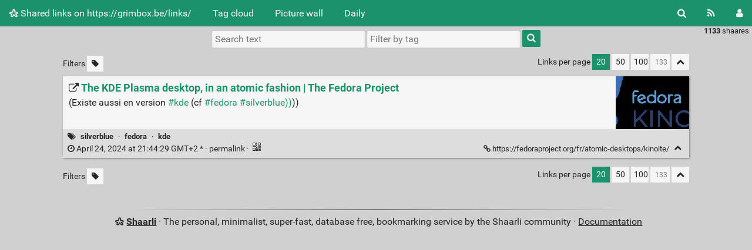

--- FILE ---
content_type: text/html; charset=UTF-8
request_url: https://shaarli.grimbox.be/shaare/S8DglQ
body_size: 10805
content:
<!DOCTYPE html>
<html>
<head>
  <title>The KDE Plasma desktop, in an atomic fashion | The Fedora Project - Shared links on https://grimbox.be/links/</title>
<meta http-equiv="Content-Type" content="text/html; charset=utf-8" />
<meta name="format-detection" content="telephone=no" />
<meta name="viewport" content="width=device-width, initial-scale=1">
<meta name="referrer" content="same-origin">
<link rel="alternate" type="application/atom+xml" href="https://shaarli.grimbox.befeed/atom?" title="ATOM Feed" />
<link rel="alternate" type="application/rss+xml" href="https://shaarli.grimbox.befeed/rss?" title="RSS Feed" />
<link href="/tpl/default/img/favicon.png" rel="shortcut icon" type="image/png" />
<link href="/tpl/default/img/apple-touch-icon.png" rel="apple-touch-icon" sizes="180x180" />
<link type="text/css" rel="stylesheet" href="/tpl/default/css/shaarli.min.css?v=025ab22f33f7a0361b9da990bebd7d410f1651c51b63cfde74025b0bf0c10058" />

  <link type="text/css" rel="stylesheet" href="/tpl/default/css/markdown.min.css?v=025ab22f33f7a0361b9da990bebd7d410f1651c51b63cfde74025b0bf0c10058" />


  <link type="text/css" rel="stylesheet" href="/plugins/qrcode/qrcode.css?v=025ab22f33f7a0361b9da990bebd7d410f1651c51b63cfde74025b0bf0c10058"/>


<link rel="search" type="application/opensearchdescription+xml" href="/open-search"
      title="Shaarli search - Shared links on https://grimbox.be/links/" />

  
  <meta property="og:title" content="The KDE Plasma desktop, in an atomic fashion | The Fedora Project" />
  <meta property="og:type" content="article" />
  <meta property="og:url" content="https://shaarli.grimbox.beshaare/S8DglQ" />
  
  <meta property="og:description" content="(Existe aussi en version #kde (cf #fedora #silverblue))))" />
  
    <meta property="og:image" content="https://shaarli.grimbox.becache/thumb/c12f149c7653315193e61c0ed77b9214/07b723305a0a09c1ed47fedf1d121775427b64a1125901.jpg" />
  
  
    <meta property="article:published_time" content="2024-04-24T21:44:29+02:00" />
    
      <meta property="article:modified_time" content="2024-04-26T13:25:08+02:00" />
    
  
  
    <meta property="article:tag" content="silverblue" />
  
    <meta property="article:tag" content="fedora" />
  
    <meta property="article:tag" content="kde" />
  


</head>
<body>
<div class="shaarli-menu pure-g" id="shaarli-menu">
  <div class="pure-u-lg-0 pure-u-1">
    <div class="pure-menu">
     <header role="banner">
      <a href="/" class="pure-menu-link shaarli-title" id="shaarli-title-mobile">
        <i class="fa fa-shaarli" aria-hidden="true"></i>
        Shared links on https://grimbox.be/links/
      </a>
      </header>
      <a href="#" class="menu-toggle" id="menu-toggle" aria-label="Menu"><s class="bar" aria-hidden="true"></s><s class="bar" aria-hidden="true"></s></a>
    </div>
  </div>
  <div class="pure-u-1">
    <div class="pure-menu menu-transform pure-menu-horizontal pure-g">
      <ul class="pure-menu-list pure-u-lg-5-6 pure-u-1">
        <li class="pure-menu-item pure-u-0 pure-u-lg-visible">
          <a href="/" class="pure-menu-link shaarli-title" id="shaarli-title-desktop">
            <i class="fa fa-shaarli" aria-hidden="true"></i>
            Shared links on https://grimbox.be/links/
          </a>
        </li>
        
        <li class="pure-menu-item" id="shaarli-menu-tags">
          <a href="/tags/cloud" class="pure-menu-link">Tag cloud</a>
        </li>
        
          <li class="pure-menu-item" id="shaarli-menu-picwall">
            <a href="/picture-wall?" class="pure-menu-link">Picture wall</a>
          </li>
        
        <li class="pure-menu-item" id="shaarli-menu-daily">
          <a href="/daily" class="pure-menu-link">Daily</a>
        </li>
        
        <li class="pure-menu-item pure-u-lg-0 shaarli-menu-mobile" id="shaarli-menu-mobile-rss">
            <a href="/feed/atom?" class="pure-menu-link">RSS Feed</a>
        </li>
        
          <li class="pure-menu-item pure-u-lg-0 shaarli-menu-mobile" id="shaarli-menu-mobile-login">
            <a href="/login" class="pure-menu-link">Login</a>
          </li>
        
      </ul>
      <div class="header-buttons pure-u-lg-1-6 pure-u-0 pure-u-lg-visible">
        <ul class="pure-menu-list">
          <li class="pure-menu-item" id="shaarli-menu-desktop-search">
            <a href="#" class="pure-menu-link subheader-opener"
               data-open-id="search"
               id="search-button" aria-label="Search" title="Search">
              <i class="fa fa-search" aria-hidden="true"></i>
            </a>
          </li>
          <li class="pure-menu-item" id="shaarli-menu-desktop-rss">
            <a href="/feed/atom?" class="pure-menu-link" title="RSS Feed" aria-label="RSS Feed">
              <i class="fa fa-rss" aria-hidden="true"></i>
            </a>
          </li>
          
            <li class="pure-menu-item" id="shaarli-menu-desktop-login">
              <a href="/login" class="pure-menu-link"
                 data-open-id="header-login-form"
                 id="login-button" aria-label="Login" title="Login">
                <i class="fa fa-user" aria-hidden="true"></i>
              </a>
            </li>
          
        </ul>
      </div>
    </div>
  </div>
</div>

<main id="content" class="container" role="main">
  <div id="search" class="subheader-form searchform-block header-search">
    <form method="GET" class="pure-form searchform" name="searchform" action="/">
      <input type="text" id="searchform_value" name="searchterm" aria-label="Search text" placeholder="Search text"
             
      >
      <input type="text" name="searchtags" id="tagfilter_value" aria-label="Filter by tag" placeholder="Filter by tag"
             
      autocomplete="off" data-multiple data-autofirst data-minChars="1"
      data-list="python, linux, dev, code, django, debian, git, 👍, ubuntu, js, ci, gnome, kde, security, vélo, wallpapers, Apple, CSS, Microsoft, system, Web, bike, design, docker, ❤️, backup, cd, sql, thinkpad, 🙃, API, Fedora, borg, rust, 😉, FOSS, Nextcloud, arch, cloud, nginx, nixos, Android, Free, Vim, Windows, devops, google, ms, 👌, 🙂, app, bash, docs, icons, laptop, mint, nix, server, software, ssh, unix, Book, JSON, books, chat, ecologie, firefox, gitea, kubernetes, markdown, os, pictures, pip, plasma, sys, theme, to, wallpaper, work, xkcd, DHH, Flask, Github, HTMX, Test, admin, asciidoc, bruxelles, case, client, config, deploy, doc, documentation, drone, ebook, editor, gitlab, hosting, ios, lol, mail, nas, open, pgsql, privacy, source, storage, synology, velo, vue, vélos, 😁, 😃, 🙄, 🤦‍♀️, 🤭, Desktop, Go, HTTPS, PaaS, PostgreSQL, Signal, ajax, amd, bd, clavier, cli, cms, data, diy, download, enfants, fosdem, hardware, heroku, html, http, integration, iphone, iso, lenovo, libs, macOS, md, node, operating, ops, pdf, poetry, react, rest, rhel, search, silverblue, site, sqlite, static, text, youtube, 😅, 😕, 🤔, 🧐, 2fa, Amazon, CentOS, DB, EDPnet, JIRA, Parts, RedHat, SteamMachine, Switch, TOML, Tools, XP, Xfce, YAML, achats, art, async, await, backups, blog, buster, canardpc, capitalisme, christmas, click, conduct, crosoft, database, de, dell, dinosaures, dtc, easy, economie, elixir, energie, env, films, gandi, gpg, graph, handbook, health, hetzner, hugo, icloud, ide, intel, ipad, it, javascript, jenkins, jeux, jinja, kernel, kvm, lang, libre, libvirt, linuxmint, live, lvm, markup, mastodon, meh, miam, monitoring, movie, mozilla, music, native, network, notes, npm, origine, ostree, outils, pandas, peinture, performance, php, pics, pipenv, pneus, private, programmation, progress, pytest, raspberry, redis, rpi, rss, rsync, rtbf, scp, secure, services, shell, ssg, starWars, status, sysadmin, tailwind, tar, tcr, teams, testing, tests, themes, tiling, torrent, tutorial, typescript, use, velotaf, videos, virtualenv, virtualisation, vlc, vm, vps, vscode, wiki, wordpress, workflow, writing, écologie, éducation, 😶, #bash, #explorer, #file, #gallery, #ice, #iceberg, #landscape, #nature, #nautilus, #photos, #reflection, #sh, #shell, #snow, 0, 1, 2, 3, 4, 5, 6, 7, 37Signals, AA, AI, Action, Actualité, AirTag, Alice, Antisémitisme, BackToTheFuture, Battiato, Bikes, BitTorrent, Broadcom, CEO, Carmack, ChatGPT.com, Chiffrage, Chiffrer, Cohle, Communauté, Computing, Copilot, Crypter, Dart, Detective, Di, Digital, Django’s, Duracell, Déchiffrer, Décrypter, Edge, EffVer, Energizer, Excel, Extrême, Facebook, Field, Forks, Forum, Frame, Franco, GNOME-based, GNU, GrapheneOS, Grips, Guides, H-Bars, HTML5, Handlebars, How, I, Kindle, Kubernetes-PaaS-CI/CD-gitops-devops-build, LLM, LTS, Logiciel, Manual, MySQL, Netflix, Nintendo, OLSERÖD, Perplexity.ai, Philosophy, Phoronix, Piku, Piles, Pokémon, Professional, Quake, RDNA, Radicle, Rassemblement, Remaster, Remplacement, Repair, Reviews, SRAM, Shopify, Snap, Sobre, SquareSpace, Suite, Tafeltje, Teardowns, Tesla, Tozeur, Treni, True, UDH, V, VMware, Versions, Vista, Vittoria, WhatIf, X, YourNextOS, ZorinOS, abonnement, accounts, adafruit, adblock, administration, adoc, ads, adventure-cycling, agile, ahah, aider, album, alimentation, alkaline, alphago, alternative, amp, analysis, anniversaire, ansible, apprentissage, apps, architecture, argparse, arrays, artwork, ascii, atelier, athlon, atlassian, atx, audio, auth, authenticator, automation, auvio, avions, aws, axios, bandwidth, banques, bar, barebone, barton, bateau, batterie, bbc, bbox, bdfl, beat, belgique, belgium, benchmarking, benchmarks, bicycle, bicycle-touring, bigdata, bike-packing, bike-touring, bike-tours, bikepacking, bin, bitwarden, black_lab, blackboard, blender, blogging, board, boat, boitier, borgbase, boîte-à-outils, breaker, bricolage, broadband, brutstrap, bsd, bugs, build, bundle, burn, burn-out, c'est, café, call, candy, capture, cardinality, cats, cdn, certificats, changelog, chargeur, charts, chatbot, chats, check, checklist, chess, churn, cicd, ciné, cinéma, clanfolk, clause, clean, climat, clize, clone, close, cluster, clusters, cockpit, codeberg, coding, collaboration, color, community, comparison, competitor, computers, conf, connection, console, container, continuous, conversations, cool, copy, coques, core, couleurs, cpc, cpu, cryptcheck, cs, cuisine, curl, cycle-touring, danone, dark, darkpatterns, dashboard, datawarehouse, date, dates, dd, deadcells, dedo, delivery, delta, deployment, dessins, development, df, dht, diagram, dict, diff, discount, disk, displate, display, distribué, dkms, dl, dmcrypt, dokku, doom, dotenv, dotnet, drawing, drf, driver, droite, dropbox, dsi, du, dune, dvd, dwh, e, e2ee, earthly, eau, ebooks, eco, editeur, education, eid, elastic, electric, elementaryOS, emojis, encrypt, encrypted, encryption, end, end-to-end, endeavour, endpoints, engineering, ente, enterprise, environ, errors, etl, exe, fabriquer, facepalm, fallout, famille, family, fields, fiets, filebeat, files, filter, flatfile, flatpak, flow, fly, fly.io, fractal, framaprout, frames, framework, fritz, function, fuzzy, fédération, gafam, gamme, garfunkel, gaspillage, gcp, geary, ghost, ghostbusters, gifts, gitflow, gnubee, gnupg, golang, goodread, graph$, graphics, graphql, gravel, graylog, greenpeace, gtk, guard, gunicorn, générateur, halloween, handbrake, haskell, haut, hdd, heartbeat, hexchat, high, homelab, humble, i18n, idée, idées, im, imap, img, immutability, in, incident, inclusive, index, indiegogo, infrastructure, ink, install, intercooler, internationalisation, internet, interweb, io, ion, iot, irc, isolation, italica, jekyll, jitsi, journal, journalctl, jpegxl, jquery, jurassicPark, k8s, kamoulox, kanban, keepass, keyboard, kinto, kobo, kodi, krita, kube, kubectl, lait, lastpass, latency, latex, lean, learning, lego, lgbtq+, lib, librespeed, librespeedtest, lidl, life, lifehacking, lineage, link, lint, liseuse, lithium, livecd, livre, livres, load, locked, log, logging, logs, long, luks, lxml, lyrics, macbook, manifesto, marathon, marshmallow, mate, mathématiques, matplot, mbi, mcafee, mechanical, media, meet, meetings, meilisearch, mermaid, mermaidjs, messaging, mesure, meta, metacognition, midjourney, mini, minipc, model, models, monad, montefiore, moore, movies, mssql, mui, musique, musk, mx, mx21, mypy, national, net, networking, news, nextinpact, non-profit, nostalgie, note, numpy, nuxt, objects, obsidian, offsite, omarchy, one, onewheel, online, open-source, openBSD, openRC, ordi, orm, os-tree, oss, osx, packages, page, painting, pallets, parabola, param, parents, paroles, passwords, path, pc, peertube, pep8, perfs, philips, phoenix, photo, photos, pi, piano, pic, pied, pihole, pile, ping, pip-tools, pipe, pipelight, pirate, pixel, planning, plans, plantuml, podman, pokemon, pop, pop_os, poster, poticha, primes, productivity, profile, promenade, prometheus, promo, proximus, ps4, py, pycharm, pyrefly, qemu, qt, quality, radar, ransom, raspi, rate, rclone, reconditionnement, recovery, regex, registrar, releases, religion, remorque, remote, responsive, restful, reversion, reword, rezosocio, rimworld, rip, risc, rma, route, routeur, rpc, rpi5, rst, ruby, ruff, ryzen, réparation, s3, safety, salines, sarcasme, sass, sats, sauvegarde, savon, scalable, scanner, schwalbe, science, screen, scrot, scss, sebsauvage, self-hosting, sendmail, serialisation, series, servers, service, set, sets, sftp, shape_up, sharepoint, sharing, shop, shopping, short_movies, si, sicko, sigfox, silence, simon, slackware, smartphone, snikket, soap, solus, sonar, sorties, sound, speed, speedtest, squeegee, ssd, stage, standalone, state_machine, stealth-camping, stickers, stockage, streaming, stretch, stuck, suds, supervisor, suse, swagger, swift, systemd, tablette, tasks, taxonomy, tea, tech, telegram, telephone, templating, temps, term, terminal, tetris, texte, texts, tf1, thinkpads, throughput, time, timeshift, tinydesk, tips, toolbelt, toolbox, total, totp, touring-bikes, trackers, trailer, travel, trike, ts, tuto, tws, ty, typesense, typing, ulb, unbound, unit, unixporn, updates, upload, usb, user, users, ux, vae, vagrant, venv, vi, visualisation, vod, vpn, vroum, vuejs, wagtail, water, wayland, website, wget, wifi, windows10, wireguard, wirth, working, world-travel, wp, wsl, xchat, xcode, xml, xmpp, xz, zabbix, zelda, zero-knowledge, zotero, éco, école, économie, ⚠️, 🇦🇷, 🍿, 🎅, 🎯, 🐧, 👉, 📱, 🔥, 🔬, 🕵️, 🖥, 😀, 😂, 😆, 😍, 😍😍😍, 😙, 😛, 😩, 😫, 🚲, 🤗, 🤦‍♀️qu’on, 🤨, 🤪, 🤷‍♀️, 🥰, 🥳, 🧑‍🍳, "
      >
      <button type="submit" class="search-button" aria-label="Search"><i class="fa fa-search" aria-hidden="true"></i></button>
    </form>
  </div>
  <div id="actions" class="subheader-form">
    <div class="pure-g">
      <div class="pure-u-1">
        <a href="" id="actions-delete" class="button">
          <i class="fa fa-trash" aria-hidden="true"></i>
          Delete
        </a>&nbsp;
        <a href="" class="actions-change-visibility button" data-visibility="public">
          <i class="fa fa-globe" aria-hidden="true"></i>
          Set public
        </a>&nbsp;
        <a href="" class="actions-change-visibility button" data-visibility="private">
          <i class="fa fa-user-secret" aria-hidden="true"></i>
          Set private
        </a>&nbsp;
        <a href="" class="subheader-opener button" data-open-id="bulk-tag-action-add">
          <i class="fa fa-tag" aria-hidden="true"></i>
          Add tags
        </a>&nbsp;
        <a href="" class="subheader-opener button" data-open-id="bulk-tag-action-delete">
          <i class="fa fa-window-close" aria-hidden="true"></i>
          Delete tags
        </a>
      </div>
    </div>
  </div>

  
  
    <div id="bulk-tag-action-add" class="subheader-form">
      <form class="pure-g" action="/admin/shaare/update-tags" method="post">
        <div class="pure-u-1">
          <span>
            <input
              type="text" name="tag" class="autofocus"
              aria-label="Tag to add"
              placeholder="Tag to add"
              autocomplete="off" data-multiple data-autofirst data-minChars="1"
              data-list="python, linux, dev, code, django, debian, git, 👍, ubuntu, js, ci, gnome, kde, security, vélo, wallpapers, Apple, CSS, Microsoft, system, Web, bike, design, docker, ❤️, backup, cd, sql, thinkpad, 🙃, API, Fedora, borg, rust, 😉, FOSS, Nextcloud, arch, cloud, nginx, nixos, Android, Free, Vim, Windows, devops, google, ms, 👌, 🙂, app, bash, docs, icons, laptop, mint, nix, server, software, ssh, unix, Book, JSON, books, chat, ecologie, firefox, gitea, kubernetes, markdown, os, pictures, pip, plasma, sys, theme, to, wallpaper, work, xkcd, DHH, Flask, Github, HTMX, Test, admin, asciidoc, bruxelles, case, client, config, deploy, doc, documentation, drone, ebook, editor, gitlab, hosting, ios, lol, mail, nas, open, pgsql, privacy, source, storage, synology, velo, vue, vélos, 😁, 😃, 🙄, 🤦‍♀️, 🤭, Desktop, Go, HTTPS, PaaS, PostgreSQL, Signal, ajax, amd, bd, clavier, cli, cms, data, diy, download, enfants, fosdem, hardware, heroku, html, http, integration, iphone, iso, lenovo, libs, macOS, md, node, operating, ops, pdf, poetry, react, rest, rhel, search, silverblue, site, sqlite, static, text, youtube, 😅, 😕, 🤔, 🧐, 2fa, Amazon, CentOS, DB, EDPnet, JIRA, Parts, RedHat, SteamMachine, Switch, TOML, Tools, XP, Xfce, YAML, achats, art, async, await, backups, blog, buster, canardpc, capitalisme, christmas, click, conduct, crosoft, database, de, dell, dinosaures, dtc, easy, economie, elixir, energie, env, films, gandi, gpg, graph, handbook, health, hetzner, hugo, icloud, ide, intel, ipad, it, javascript, jenkins, jeux, jinja, kernel, kvm, lang, libre, libvirt, linuxmint, live, lvm, markup, mastodon, meh, miam, monitoring, movie, mozilla, music, native, network, notes, npm, origine, ostree, outils, pandas, peinture, performance, php, pics, pipenv, pneus, private, programmation, progress, pytest, raspberry, redis, rpi, rss, rsync, rtbf, scp, secure, services, shell, ssg, starWars, status, sysadmin, tailwind, tar, tcr, teams, testing, tests, themes, tiling, torrent, tutorial, typescript, use, velotaf, videos, virtualenv, virtualisation, vlc, vm, vps, vscode, wiki, wordpress, workflow, writing, écologie, éducation, 😶, #bash, #explorer, #file, #gallery, #ice, #iceberg, #landscape, #nature, #nautilus, #photos, #reflection, #sh, #shell, #snow, 0, 1, 2, 3, 4, 5, 6, 7, 37Signals, AA, AI, Action, Actualité, AirTag, Alice, Antisémitisme, BackToTheFuture, Battiato, Bikes, BitTorrent, Broadcom, CEO, Carmack, ChatGPT.com, Chiffrage, Chiffrer, Cohle, Communauté, Computing, Copilot, Crypter, Dart, Detective, Di, Digital, Django’s, Duracell, Déchiffrer, Décrypter, Edge, EffVer, Energizer, Excel, Extrême, Facebook, Field, Forks, Forum, Frame, Franco, GNOME-based, GNU, GrapheneOS, Grips, Guides, H-Bars, HTML5, Handlebars, How, I, Kindle, Kubernetes-PaaS-CI/CD-gitops-devops-build, LLM, LTS, Logiciel, Manual, MySQL, Netflix, Nintendo, OLSERÖD, Perplexity.ai, Philosophy, Phoronix, Piku, Piles, Pokémon, Professional, Quake, RDNA, Radicle, Rassemblement, Remaster, Remplacement, Repair, Reviews, SRAM, Shopify, Snap, Sobre, SquareSpace, Suite, Tafeltje, Teardowns, Tesla, Tozeur, Treni, True, UDH, V, VMware, Versions, Vista, Vittoria, WhatIf, X, YourNextOS, ZorinOS, abonnement, accounts, adafruit, adblock, administration, adoc, ads, adventure-cycling, agile, ahah, aider, album, alimentation, alkaline, alphago, alternative, amp, analysis, anniversaire, ansible, apprentissage, apps, architecture, argparse, arrays, artwork, ascii, atelier, athlon, atlassian, atx, audio, auth, authenticator, automation, auvio, avions, aws, axios, bandwidth, banques, bar, barebone, barton, bateau, batterie, bbc, bbox, bdfl, beat, belgique, belgium, benchmarking, benchmarks, bicycle, bicycle-touring, bigdata, bike-packing, bike-touring, bike-tours, bikepacking, bin, bitwarden, black_lab, blackboard, blender, blogging, board, boat, boitier, borgbase, boîte-à-outils, breaker, bricolage, broadband, brutstrap, bsd, bugs, build, bundle, burn, burn-out, c'est, café, call, candy, capture, cardinality, cats, cdn, certificats, changelog, chargeur, charts, chatbot, chats, check, checklist, chess, churn, cicd, ciné, cinéma, clanfolk, clause, clean, climat, clize, clone, close, cluster, clusters, cockpit, codeberg, coding, collaboration, color, community, comparison, competitor, computers, conf, connection, console, container, continuous, conversations, cool, copy, coques, core, couleurs, cpc, cpu, cryptcheck, cs, cuisine, curl, cycle-touring, danone, dark, darkpatterns, dashboard, datawarehouse, date, dates, dd, deadcells, dedo, delivery, delta, deployment, dessins, development, df, dht, diagram, dict, diff, discount, disk, displate, display, distribué, dkms, dl, dmcrypt, dokku, doom, dotenv, dotnet, drawing, drf, driver, droite, dropbox, dsi, du, dune, dvd, dwh, e, e2ee, earthly, eau, ebooks, eco, editeur, education, eid, elastic, electric, elementaryOS, emojis, encrypt, encrypted, encryption, end, end-to-end, endeavour, endpoints, engineering, ente, enterprise, environ, errors, etl, exe, fabriquer, facepalm, fallout, famille, family, fields, fiets, filebeat, files, filter, flatfile, flatpak, flow, fly, fly.io, fractal, framaprout, frames, framework, fritz, function, fuzzy, fédération, gafam, gamme, garfunkel, gaspillage, gcp, geary, ghost, ghostbusters, gifts, gitflow, gnubee, gnupg, golang, goodread, graph$, graphics, graphql, gravel, graylog, greenpeace, gtk, guard, gunicorn, générateur, halloween, handbrake, haskell, haut, hdd, heartbeat, hexchat, high, homelab, humble, i18n, idée, idées, im, imap, img, immutability, in, incident, inclusive, index, indiegogo, infrastructure, ink, install, intercooler, internationalisation, internet, interweb, io, ion, iot, irc, isolation, italica, jekyll, jitsi, journal, journalctl, jpegxl, jquery, jurassicPark, k8s, kamoulox, kanban, keepass, keyboard, kinto, kobo, kodi, krita, kube, kubectl, lait, lastpass, latency, latex, lean, learning, lego, lgbtq+, lib, librespeed, librespeedtest, lidl, life, lifehacking, lineage, link, lint, liseuse, lithium, livecd, livre, livres, load, locked, log, logging, logs, long, luks, lxml, lyrics, macbook, manifesto, marathon, marshmallow, mate, mathématiques, matplot, mbi, mcafee, mechanical, media, meet, meetings, meilisearch, mermaid, mermaidjs, messaging, mesure, meta, metacognition, midjourney, mini, minipc, model, models, monad, montefiore, moore, movies, mssql, mui, musique, musk, mx, mx21, mypy, national, net, networking, news, nextinpact, non-profit, nostalgie, note, numpy, nuxt, objects, obsidian, offsite, omarchy, one, onewheel, online, open-source, openBSD, openRC, ordi, orm, os-tree, oss, osx, packages, page, painting, pallets, parabola, param, parents, paroles, passwords, path, pc, peertube, pep8, perfs, philips, phoenix, photo, photos, pi, piano, pic, pied, pihole, pile, ping, pip-tools, pipe, pipelight, pirate, pixel, planning, plans, plantuml, podman, pokemon, pop, pop_os, poster, poticha, primes, productivity, profile, promenade, prometheus, promo, proximus, ps4, py, pycharm, pyrefly, qemu, qt, quality, radar, ransom, raspi, rate, rclone, reconditionnement, recovery, regex, registrar, releases, religion, remorque, remote, responsive, restful, reversion, reword, rezosocio, rimworld, rip, risc, rma, route, routeur, rpc, rpi5, rst, ruby, ruff, ryzen, réparation, s3, safety, salines, sarcasme, sass, sats, sauvegarde, savon, scalable, scanner, schwalbe, science, screen, scrot, scss, sebsauvage, self-hosting, sendmail, serialisation, series, servers, service, set, sets, sftp, shape_up, sharepoint, sharing, shop, shopping, short_movies, si, sicko, sigfox, silence, simon, slackware, smartphone, snikket, soap, solus, sonar, sorties, sound, speed, speedtest, squeegee, ssd, stage, standalone, state_machine, stealth-camping, stickers, stockage, streaming, stretch, stuck, suds, supervisor, suse, swagger, swift, systemd, tablette, tasks, taxonomy, tea, tech, telegram, telephone, templating, temps, term, terminal, tetris, texte, texts, tf1, thinkpads, throughput, time, timeshift, tinydesk, tips, toolbelt, toolbox, total, totp, touring-bikes, trackers, trailer, travel, trike, ts, tuto, tws, ty, typesense, typing, ulb, unbound, unit, unixporn, updates, upload, usb, user, users, ux, vae, vagrant, venv, vi, visualisation, vod, vpn, vroum, vuejs, wagtail, water, wayland, website, wget, wifi, windows10, wireguard, wirth, working, world-travel, wp, wsl, xchat, xcode, xml, xmpp, xz, zabbix, zelda, zero-knowledge, zotero, éco, école, économie, ⚠️, 🇦🇷, 🍿, 🎅, 🎯, 🐧, 👉, 📱, 🔥, 🔬, 🕵️, 🖥, 😀, 😂, 😆, 😍, 😍😍😍, 😙, 😛, 😩, 😫, 🚲, 🤗, 🤦‍♀️qu’on, 🤨, 🤪, 🤷‍♀️, 🥰, 🥳, 🧑‍🍳, "
            >
            <input type="hidden" name="action" value="add" />
            <input type="hidden" name="id" value="" />
            <input type="hidden" name="token" value="f8906d19716f7ebee0e30a55a0b814e56571a24a" />
          </span>&nbsp;
          <a href="" class="button action">
            <i class="fa fa-tag" aria-hidden="true"></i>
            Add tag
          </a>&nbsp;
          <a href="" class="subheader-opener button cancel" data-open-id="actions">Cancel</a>
        </div>
      </form>
    </div>
  
    <div id="bulk-tag-action-delete" class="subheader-form">
      <form class="pure-g" action="/admin/shaare/update-tags" method="post">
        <div class="pure-u-1">
          <span>
            <input
              type="text" name="tag" class="autofocus"
              aria-label="Tag to delete"
              placeholder="Tag to delete"
              autocomplete="off" data-multiple data-autofirst data-minChars="1"
              data-list="python, linux, dev, code, django, debian, git, 👍, ubuntu, js, ci, gnome, kde, security, vélo, wallpapers, Apple, CSS, Microsoft, system, Web, bike, design, docker, ❤️, backup, cd, sql, thinkpad, 🙃, API, Fedora, borg, rust, 😉, FOSS, Nextcloud, arch, cloud, nginx, nixos, Android, Free, Vim, Windows, devops, google, ms, 👌, 🙂, app, bash, docs, icons, laptop, mint, nix, server, software, ssh, unix, Book, JSON, books, chat, ecologie, firefox, gitea, kubernetes, markdown, os, pictures, pip, plasma, sys, theme, to, wallpaper, work, xkcd, DHH, Flask, Github, HTMX, Test, admin, asciidoc, bruxelles, case, client, config, deploy, doc, documentation, drone, ebook, editor, gitlab, hosting, ios, lol, mail, nas, open, pgsql, privacy, source, storage, synology, velo, vue, vélos, 😁, 😃, 🙄, 🤦‍♀️, 🤭, Desktop, Go, HTTPS, PaaS, PostgreSQL, Signal, ajax, amd, bd, clavier, cli, cms, data, diy, download, enfants, fosdem, hardware, heroku, html, http, integration, iphone, iso, lenovo, libs, macOS, md, node, operating, ops, pdf, poetry, react, rest, rhel, search, silverblue, site, sqlite, static, text, youtube, 😅, 😕, 🤔, 🧐, 2fa, Amazon, CentOS, DB, EDPnet, JIRA, Parts, RedHat, SteamMachine, Switch, TOML, Tools, XP, Xfce, YAML, achats, art, async, await, backups, blog, buster, canardpc, capitalisme, christmas, click, conduct, crosoft, database, de, dell, dinosaures, dtc, easy, economie, elixir, energie, env, films, gandi, gpg, graph, handbook, health, hetzner, hugo, icloud, ide, intel, ipad, it, javascript, jenkins, jeux, jinja, kernel, kvm, lang, libre, libvirt, linuxmint, live, lvm, markup, mastodon, meh, miam, monitoring, movie, mozilla, music, native, network, notes, npm, origine, ostree, outils, pandas, peinture, performance, php, pics, pipenv, pneus, private, programmation, progress, pytest, raspberry, redis, rpi, rss, rsync, rtbf, scp, secure, services, shell, ssg, starWars, status, sysadmin, tailwind, tar, tcr, teams, testing, tests, themes, tiling, torrent, tutorial, typescript, use, velotaf, videos, virtualenv, virtualisation, vlc, vm, vps, vscode, wiki, wordpress, workflow, writing, écologie, éducation, 😶, #bash, #explorer, #file, #gallery, #ice, #iceberg, #landscape, #nature, #nautilus, #photos, #reflection, #sh, #shell, #snow, 0, 1, 2, 3, 4, 5, 6, 7, 37Signals, AA, AI, Action, Actualité, AirTag, Alice, Antisémitisme, BackToTheFuture, Battiato, Bikes, BitTorrent, Broadcom, CEO, Carmack, ChatGPT.com, Chiffrage, Chiffrer, Cohle, Communauté, Computing, Copilot, Crypter, Dart, Detective, Di, Digital, Django’s, Duracell, Déchiffrer, Décrypter, Edge, EffVer, Energizer, Excel, Extrême, Facebook, Field, Forks, Forum, Frame, Franco, GNOME-based, GNU, GrapheneOS, Grips, Guides, H-Bars, HTML5, Handlebars, How, I, Kindle, Kubernetes-PaaS-CI/CD-gitops-devops-build, LLM, LTS, Logiciel, Manual, MySQL, Netflix, Nintendo, OLSERÖD, Perplexity.ai, Philosophy, Phoronix, Piku, Piles, Pokémon, Professional, Quake, RDNA, Radicle, Rassemblement, Remaster, Remplacement, Repair, Reviews, SRAM, Shopify, Snap, Sobre, SquareSpace, Suite, Tafeltje, Teardowns, Tesla, Tozeur, Treni, True, UDH, V, VMware, Versions, Vista, Vittoria, WhatIf, X, YourNextOS, ZorinOS, abonnement, accounts, adafruit, adblock, administration, adoc, ads, adventure-cycling, agile, ahah, aider, album, alimentation, alkaline, alphago, alternative, amp, analysis, anniversaire, ansible, apprentissage, apps, architecture, argparse, arrays, artwork, ascii, atelier, athlon, atlassian, atx, audio, auth, authenticator, automation, auvio, avions, aws, axios, bandwidth, banques, bar, barebone, barton, bateau, batterie, bbc, bbox, bdfl, beat, belgique, belgium, benchmarking, benchmarks, bicycle, bicycle-touring, bigdata, bike-packing, bike-touring, bike-tours, bikepacking, bin, bitwarden, black_lab, blackboard, blender, blogging, board, boat, boitier, borgbase, boîte-à-outils, breaker, bricolage, broadband, brutstrap, bsd, bugs, build, bundle, burn, burn-out, c'est, café, call, candy, capture, cardinality, cats, cdn, certificats, changelog, chargeur, charts, chatbot, chats, check, checklist, chess, churn, cicd, ciné, cinéma, clanfolk, clause, clean, climat, clize, clone, close, cluster, clusters, cockpit, codeberg, coding, collaboration, color, community, comparison, competitor, computers, conf, connection, console, container, continuous, conversations, cool, copy, coques, core, couleurs, cpc, cpu, cryptcheck, cs, cuisine, curl, cycle-touring, danone, dark, darkpatterns, dashboard, datawarehouse, date, dates, dd, deadcells, dedo, delivery, delta, deployment, dessins, development, df, dht, diagram, dict, diff, discount, disk, displate, display, distribué, dkms, dl, dmcrypt, dokku, doom, dotenv, dotnet, drawing, drf, driver, droite, dropbox, dsi, du, dune, dvd, dwh, e, e2ee, earthly, eau, ebooks, eco, editeur, education, eid, elastic, electric, elementaryOS, emojis, encrypt, encrypted, encryption, end, end-to-end, endeavour, endpoints, engineering, ente, enterprise, environ, errors, etl, exe, fabriquer, facepalm, fallout, famille, family, fields, fiets, filebeat, files, filter, flatfile, flatpak, flow, fly, fly.io, fractal, framaprout, frames, framework, fritz, function, fuzzy, fédération, gafam, gamme, garfunkel, gaspillage, gcp, geary, ghost, ghostbusters, gifts, gitflow, gnubee, gnupg, golang, goodread, graph$, graphics, graphql, gravel, graylog, greenpeace, gtk, guard, gunicorn, générateur, halloween, handbrake, haskell, haut, hdd, heartbeat, hexchat, high, homelab, humble, i18n, idée, idées, im, imap, img, immutability, in, incident, inclusive, index, indiegogo, infrastructure, ink, install, intercooler, internationalisation, internet, interweb, io, ion, iot, irc, isolation, italica, jekyll, jitsi, journal, journalctl, jpegxl, jquery, jurassicPark, k8s, kamoulox, kanban, keepass, keyboard, kinto, kobo, kodi, krita, kube, kubectl, lait, lastpass, latency, latex, lean, learning, lego, lgbtq+, lib, librespeed, librespeedtest, lidl, life, lifehacking, lineage, link, lint, liseuse, lithium, livecd, livre, livres, load, locked, log, logging, logs, long, luks, lxml, lyrics, macbook, manifesto, marathon, marshmallow, mate, mathématiques, matplot, mbi, mcafee, mechanical, media, meet, meetings, meilisearch, mermaid, mermaidjs, messaging, mesure, meta, metacognition, midjourney, mini, minipc, model, models, monad, montefiore, moore, movies, mssql, mui, musique, musk, mx, mx21, mypy, national, net, networking, news, nextinpact, non-profit, nostalgie, note, numpy, nuxt, objects, obsidian, offsite, omarchy, one, onewheel, online, open-source, openBSD, openRC, ordi, orm, os-tree, oss, osx, packages, page, painting, pallets, parabola, param, parents, paroles, passwords, path, pc, peertube, pep8, perfs, philips, phoenix, photo, photos, pi, piano, pic, pied, pihole, pile, ping, pip-tools, pipe, pipelight, pirate, pixel, planning, plans, plantuml, podman, pokemon, pop, pop_os, poster, poticha, primes, productivity, profile, promenade, prometheus, promo, proximus, ps4, py, pycharm, pyrefly, qemu, qt, quality, radar, ransom, raspi, rate, rclone, reconditionnement, recovery, regex, registrar, releases, religion, remorque, remote, responsive, restful, reversion, reword, rezosocio, rimworld, rip, risc, rma, route, routeur, rpc, rpi5, rst, ruby, ruff, ryzen, réparation, s3, safety, salines, sarcasme, sass, sats, sauvegarde, savon, scalable, scanner, schwalbe, science, screen, scrot, scss, sebsauvage, self-hosting, sendmail, serialisation, series, servers, service, set, sets, sftp, shape_up, sharepoint, sharing, shop, shopping, short_movies, si, sicko, sigfox, silence, simon, slackware, smartphone, snikket, soap, solus, sonar, sorties, sound, speed, speedtest, squeegee, ssd, stage, standalone, state_machine, stealth-camping, stickers, stockage, streaming, stretch, stuck, suds, supervisor, suse, swagger, swift, systemd, tablette, tasks, taxonomy, tea, tech, telegram, telephone, templating, temps, term, terminal, tetris, texte, texts, tf1, thinkpads, throughput, time, timeshift, tinydesk, tips, toolbelt, toolbox, total, totp, touring-bikes, trackers, trailer, travel, trike, ts, tuto, tws, ty, typesense, typing, ulb, unbound, unit, unixporn, updates, upload, usb, user, users, ux, vae, vagrant, venv, vi, visualisation, vod, vpn, vroum, vuejs, wagtail, water, wayland, website, wget, wifi, windows10, wireguard, wirth, working, world-travel, wp, wsl, xchat, xcode, xml, xmpp, xz, zabbix, zelda, zero-knowledge, zotero, éco, école, économie, ⚠️, 🇦🇷, 🍿, 🎅, 🎯, 🐧, 👉, 📱, 🔥, 🔬, 🕵️, 🖥, 😀, 😂, 😆, 😍, 😍😍😍, 😙, 😛, 😩, 😫, 🚲, 🤗, 🤦‍♀️qu’on, 🤨, 🤪, 🤷‍♀️, 🥰, 🥳, 🧑‍🍳, "
            >
            <input type="hidden" name="action" value="delete" />
            <input type="hidden" name="id" value="" />
            <input type="hidden" name="token" value="f8906d19716f7ebee0e30a55a0b814e56571a24a" />
          </span>&nbsp;
          <a href="" class="button action">
            <i class="fa fa-tag" aria-hidden="true"></i>
            Delete tag
          </a>&nbsp;
          <a href="" class="subheader-opener button cancel" data-open-id="actions">Cancel</a>
        </div>
      </form>
    </div>
  

  
    <form method="post" name="loginform">
      <div class="subheader-form header-login-form" id="header-login-form">
        <input type="text" name="login" aria-label="Username" placeholder="Username" autocapitalize="off" >
        <input type="password" name="password" aria-label="Password" placeholder="Password" >
        <div class="remember-me">
          <input type="checkbox" name="longlastingsession" id="longlastingsession" checked>
          <label for="longlastingsession">Remember me</label>
        </div>
        <input type="hidden" name="token" value="f8906d19716f7ebee0e30a55a0b814e56571a24a">
        <input type="hidden" name="returnurl">
        <input type="submit" value="Login">
      </div>
    </form>
  










  <div class="clear"></div>


<div class="linkcount pure-u-0 pure-u-lg-visible">
  
  <span class="strong">1133</span> shaares
  
  
</div>

<input type="hidden" name="token" value="f8906d19716f7ebee0e30a55a0b814e56571a24a">
<div id="search-linklist" class="searchform-block search-linklist">

  <form method="GET" class="pure-form searchform" name="searchform">
    <input type="text" name="searchterm" class="searchterm" aria-label="Search text" placeholder="Search text"
           
    >
    <input type="text" name="searchtags" class="searchtags" aria-label="Filter by tag" placeholder="Filter by tag"
           
    autocomplete="off" data-multiple data-autofirst data-minChars="1"
    data-list="python, linux, dev, code, django, debian, git, 👍, ubuntu, js, ci, gnome, kde, security, vélo, wallpapers, Apple, CSS, Microsoft, system, Web, bike, design, docker, ❤️, backup, cd, sql, thinkpad, 🙃, API, Fedora, borg, rust, 😉, FOSS, Nextcloud, arch, cloud, nginx, nixos, Android, Free, Vim, Windows, devops, google, ms, 👌, 🙂, app, bash, docs, icons, laptop, mint, nix, server, software, ssh, unix, Book, JSON, books, chat, ecologie, firefox, gitea, kubernetes, markdown, os, pictures, pip, plasma, sys, theme, to, wallpaper, work, xkcd, DHH, Flask, Github, HTMX, Test, admin, asciidoc, bruxelles, case, client, config, deploy, doc, documentation, drone, ebook, editor, gitlab, hosting, ios, lol, mail, nas, open, pgsql, privacy, source, storage, synology, velo, vue, vélos, 😁, 😃, 🙄, 🤦‍♀️, 🤭, Desktop, Go, HTTPS, PaaS, PostgreSQL, Signal, ajax, amd, bd, clavier, cli, cms, data, diy, download, enfants, fosdem, hardware, heroku, html, http, integration, iphone, iso, lenovo, libs, macOS, md, node, operating, ops, pdf, poetry, react, rest, rhel, search, silverblue, site, sqlite, static, text, youtube, 😅, 😕, 🤔, 🧐, 2fa, Amazon, CentOS, DB, EDPnet, JIRA, Parts, RedHat, SteamMachine, Switch, TOML, Tools, XP, Xfce, YAML, achats, art, async, await, backups, blog, buster, canardpc, capitalisme, christmas, click, conduct, crosoft, database, de, dell, dinosaures, dtc, easy, economie, elixir, energie, env, films, gandi, gpg, graph, handbook, health, hetzner, hugo, icloud, ide, intel, ipad, it, javascript, jenkins, jeux, jinja, kernel, kvm, lang, libre, libvirt, linuxmint, live, lvm, markup, mastodon, meh, miam, monitoring, movie, mozilla, music, native, network, notes, npm, origine, ostree, outils, pandas, peinture, performance, php, pics, pipenv, pneus, private, programmation, progress, pytest, raspberry, redis, rpi, rss, rsync, rtbf, scp, secure, services, shell, ssg, starWars, status, sysadmin, tailwind, tar, tcr, teams, testing, tests, themes, tiling, torrent, tutorial, typescript, use, velotaf, videos, virtualenv, virtualisation, vlc, vm, vps, vscode, wiki, wordpress, workflow, writing, écologie, éducation, 😶, #bash, #explorer, #file, #gallery, #ice, #iceberg, #landscape, #nature, #nautilus, #photos, #reflection, #sh, #shell, #snow, 0, 1, 2, 3, 4, 5, 6, 7, 37Signals, AA, AI, Action, Actualité, AirTag, Alice, Antisémitisme, BackToTheFuture, Battiato, Bikes, BitTorrent, Broadcom, CEO, Carmack, ChatGPT.com, Chiffrage, Chiffrer, Cohle, Communauté, Computing, Copilot, Crypter, Dart, Detective, Di, Digital, Django’s, Duracell, Déchiffrer, Décrypter, Edge, EffVer, Energizer, Excel, Extrême, Facebook, Field, Forks, Forum, Frame, Franco, GNOME-based, GNU, GrapheneOS, Grips, Guides, H-Bars, HTML5, Handlebars, How, I, Kindle, Kubernetes-PaaS-CI/CD-gitops-devops-build, LLM, LTS, Logiciel, Manual, MySQL, Netflix, Nintendo, OLSERÖD, Perplexity.ai, Philosophy, Phoronix, Piku, Piles, Pokémon, Professional, Quake, RDNA, Radicle, Rassemblement, Remaster, Remplacement, Repair, Reviews, SRAM, Shopify, Snap, Sobre, SquareSpace, Suite, Tafeltje, Teardowns, Tesla, Tozeur, Treni, True, UDH, V, VMware, Versions, Vista, Vittoria, WhatIf, X, YourNextOS, ZorinOS, abonnement, accounts, adafruit, adblock, administration, adoc, ads, adventure-cycling, agile, ahah, aider, album, alimentation, alkaline, alphago, alternative, amp, analysis, anniversaire, ansible, apprentissage, apps, architecture, argparse, arrays, artwork, ascii, atelier, athlon, atlassian, atx, audio, auth, authenticator, automation, auvio, avions, aws, axios, bandwidth, banques, bar, barebone, barton, bateau, batterie, bbc, bbox, bdfl, beat, belgique, belgium, benchmarking, benchmarks, bicycle, bicycle-touring, bigdata, bike-packing, bike-touring, bike-tours, bikepacking, bin, bitwarden, black_lab, blackboard, blender, blogging, board, boat, boitier, borgbase, boîte-à-outils, breaker, bricolage, broadband, brutstrap, bsd, bugs, build, bundle, burn, burn-out, c'est, café, call, candy, capture, cardinality, cats, cdn, certificats, changelog, chargeur, charts, chatbot, chats, check, checklist, chess, churn, cicd, ciné, cinéma, clanfolk, clause, clean, climat, clize, clone, close, cluster, clusters, cockpit, codeberg, coding, collaboration, color, community, comparison, competitor, computers, conf, connection, console, container, continuous, conversations, cool, copy, coques, core, couleurs, cpc, cpu, cryptcheck, cs, cuisine, curl, cycle-touring, danone, dark, darkpatterns, dashboard, datawarehouse, date, dates, dd, deadcells, dedo, delivery, delta, deployment, dessins, development, df, dht, diagram, dict, diff, discount, disk, displate, display, distribué, dkms, dl, dmcrypt, dokku, doom, dotenv, dotnet, drawing, drf, driver, droite, dropbox, dsi, du, dune, dvd, dwh, e, e2ee, earthly, eau, ebooks, eco, editeur, education, eid, elastic, electric, elementaryOS, emojis, encrypt, encrypted, encryption, end, end-to-end, endeavour, endpoints, engineering, ente, enterprise, environ, errors, etl, exe, fabriquer, facepalm, fallout, famille, family, fields, fiets, filebeat, files, filter, flatfile, flatpak, flow, fly, fly.io, fractal, framaprout, frames, framework, fritz, function, fuzzy, fédération, gafam, gamme, garfunkel, gaspillage, gcp, geary, ghost, ghostbusters, gifts, gitflow, gnubee, gnupg, golang, goodread, graph$, graphics, graphql, gravel, graylog, greenpeace, gtk, guard, gunicorn, générateur, halloween, handbrake, haskell, haut, hdd, heartbeat, hexchat, high, homelab, humble, i18n, idée, idées, im, imap, img, immutability, in, incident, inclusive, index, indiegogo, infrastructure, ink, install, intercooler, internationalisation, internet, interweb, io, ion, iot, irc, isolation, italica, jekyll, jitsi, journal, journalctl, jpegxl, jquery, jurassicPark, k8s, kamoulox, kanban, keepass, keyboard, kinto, kobo, kodi, krita, kube, kubectl, lait, lastpass, latency, latex, lean, learning, lego, lgbtq+, lib, librespeed, librespeedtest, lidl, life, lifehacking, lineage, link, lint, liseuse, lithium, livecd, livre, livres, load, locked, log, logging, logs, long, luks, lxml, lyrics, macbook, manifesto, marathon, marshmallow, mate, mathématiques, matplot, mbi, mcafee, mechanical, media, meet, meetings, meilisearch, mermaid, mermaidjs, messaging, mesure, meta, metacognition, midjourney, mini, minipc, model, models, monad, montefiore, moore, movies, mssql, mui, musique, musk, mx, mx21, mypy, national, net, networking, news, nextinpact, non-profit, nostalgie, note, numpy, nuxt, objects, obsidian, offsite, omarchy, one, onewheel, online, open-source, openBSD, openRC, ordi, orm, os-tree, oss, osx, packages, page, painting, pallets, parabola, param, parents, paroles, passwords, path, pc, peertube, pep8, perfs, philips, phoenix, photo, photos, pi, piano, pic, pied, pihole, pile, ping, pip-tools, pipe, pipelight, pirate, pixel, planning, plans, plantuml, podman, pokemon, pop, pop_os, poster, poticha, primes, productivity, profile, promenade, prometheus, promo, proximus, ps4, py, pycharm, pyrefly, qemu, qt, quality, radar, ransom, raspi, rate, rclone, reconditionnement, recovery, regex, registrar, releases, religion, remorque, remote, responsive, restful, reversion, reword, rezosocio, rimworld, rip, risc, rma, route, routeur, rpc, rpi5, rst, ruby, ruff, ryzen, réparation, s3, safety, salines, sarcasme, sass, sats, sauvegarde, savon, scalable, scanner, schwalbe, science, screen, scrot, scss, sebsauvage, self-hosting, sendmail, serialisation, series, servers, service, set, sets, sftp, shape_up, sharepoint, sharing, shop, shopping, short_movies, si, sicko, sigfox, silence, simon, slackware, smartphone, snikket, soap, solus, sonar, sorties, sound, speed, speedtest, squeegee, ssd, stage, standalone, state_machine, stealth-camping, stickers, stockage, streaming, stretch, stuck, suds, supervisor, suse, swagger, swift, systemd, tablette, tasks, taxonomy, tea, tech, telegram, telephone, templating, temps, term, terminal, tetris, texte, texts, tf1, thinkpads, throughput, time, timeshift, tinydesk, tips, toolbelt, toolbox, total, totp, touring-bikes, trackers, trailer, travel, trike, ts, tuto, tws, ty, typesense, typing, ulb, unbound, unit, unixporn, updates, upload, usb, user, users, ux, vae, vagrant, venv, vi, visualisation, vod, vpn, vroum, vuejs, wagtail, water, wayland, website, wget, wifi, windows10, wireguard, wirth, working, world-travel, wp, wsl, xchat, xcode, xml, xmpp, xz, zabbix, zelda, zero-knowledge, zotero, éco, école, économie, ⚠️, 🇦🇷, 🍿, 🎅, 🎯, 🐧, 👉, 📱, 🔥, 🔬, 🕵️, 🖥, 😀, 😂, 😆, 😍, 😍😍😍, 😙, 😛, 😩, 😫, 🚲, 🤗, 🤦‍♀️qu’on, 🤨, 🤪, 🤷‍♀️, 🥰, 🥳, 🧑‍🍳, "
    >
    <button type="submit" class="search-button" aria-label="Search"><i class="fa fa-search" aria-hidden="true"></i></button>
  </form>
</div>



<div id="linklist">
  <div id="link-count-block" class="pure-g link-count-block">
    <div class="pure-u-lg-2-24 pure-u-1-24"></div>
    <div id="link-count-content" class="pure-u-lg-20-24 pure-u-22-24">
      <div class="linkcount pure-u-lg-0 center">
        
        <span class="strong">1133</span> shaares
        
        
      </div>

      <div class="linklist-paging">
  <div class="paging pure-g">
    <div class="linklist-filters pure-u-1-3">
      <span class="linklist-filters-text pure-u-0 pure-u-lg-visible">
        Filters
      </span>
      
      <a href="/untagged-only" aria-label="Filter untagged links" title="Filter untagged links"
         class="filter-off"
      ><i class="fa fa-tag" aria-hidden="true"></i></a>
      
      <a href="#" class="filter-off fold-all pure-u-lg-0" aria-label="Fold all" title="Fold all">
        <i class="fa fa-chevron-up" aria-hidden="true"></i>
      </a>
      
    </div>


    <div class="linklist-pages pure-u-1-3">
      
      
      

    </div>

    <div class="linksperpage pure-u-1-3">
      <div class="pure-u-0 pure-u-lg-visible">Links per page</div>
      <a href="/links-per-page?nb=20"
			class="selected">20</a>
      <a href="/links-per-page?nb=50"
			>50</a>
      <a href="/links-per-page?nb=100"
			>100</a>
      <form method="GET" class="pure-u-0 pure-u-lg-visible" action="/links-per-page">
        <input type="text" name="nb" placeholder="133"
			>
      </form>
      <a href="#" class="filter-off fold-all pure-u-0 pure-u-lg-visible" aria-label="Fold all" title="Fold all">
        <i class="fa fa-chevron-up" aria-hidden="true"></i>
      </a>
    </div>
  </div>
</div>


      <div id="plugin_zone_start_linklist" class="plugin_zone">
        
      </div>
    </div>
  </div>

  

  <div id="linklist-loop-block" class="pure-g">
    <div class="pure-u-lg-2-24 pure-u-1-24"></div>
    <div id="linklist-loop-content" class="pure-u-lg-20-24 pure-u-22-24">
      
      
      
      
      
      
      
      
      
      
      
      
      
      
        <div class="anchor" id="S8DglQ"></div>

        <div class="linklist-item linklist-item" data-id="929">
          <div class="linklist-item-title">
            
              <div
                class="linklist-item-thumbnail "
                style="width:125px;height:90px;"
                
              >
                <div class="thumbnail">
                  
                  <a href="https://fedoraproject.org/fr/atomic-desktops/kinoite/" aria-hidden="true" tabindex="-1">
                  <img data-src="/cache/thumb/c12f149c7653315193e61c0ed77b9214/07b723305a0a09c1ed47fedf1d121775427b64a1125901.jpg" class="b-lazy"
                    src=""
                    alt="" width="125" height="90" />
                  </a>
                </div>
              </div>
            

            <div class="linklist-item-editbuttons">
              
              
            </div>

            <h2>
              <a href="https://fedoraproject.org/fr/atomic-desktops/kinoite/" class="linklist-real-url">
                
                  <i class="fa fa-external-link" aria-hidden="true"></i>
                

                <span class="linklist-link">The KDE Plasma desktop, in an atomic fashion | The Fedora Project</span>
              </a>
            </h2>
          </div>

          
            <div class="linklist-item-description">
              <div class="markdown"><p>(Existe aussi en version <a href="https://shaarli.grimbox.be./add-tag/kde">#kde</a> (cf <a href="https://shaarli.grimbox.be./add-tag/fedora">#fedora</a> <a href="https://shaarli.grimbox.be./add-tag/silverblue">#silverblue))</a>))</p></div>
            </div>
          

          <div class="linklist-item-infos clear">
            
              <div class="linklist-item-tags">
                <i class="fa fa-tags" aria-hidden="true"></i>
                
                
                  <span class="label label-tag" title="Add tag">
                    <a href="/add-tag/silverblue">silverblue</a>
                  </span>
                  &middot;
                
                  <span class="label label-tag" title="Add tag">
                    <a href="/add-tag/fedora">fedora</a>
                  </span>
                  &middot;
                
                  <span class="label label-tag" title="Add tag">
                    <a href="/add-tag/kde">kde</a>
                  </span>
                  
                
              </div>
            

            <div class="linklist-item-infos-date-url-block pure-g">
              <div class="linklist-item-infos-dateblock pure-u-lg-7-12 pure-u-1">
                
                  
                
                <a href="/shaare/S8DglQ" title="Permalink">
                  
                    
                    <span class="linkdate" title="Edited: April 26, 2024 at 13:25:08 GMT+2">
                      <i class="fa fa-clock-o" aria-hidden="true"></i>
                      April 24, 2024 at 21:44:29 GMT+2
                      *
                      &middot;
                    </span>
                  
                  permalink
                </a>

                

                <div class="pure-u-0 pure-u-lg-visible">
                  
                    &middot;
                    
                    
                      <div class="linkqrcode">
    <a href="#" onclick="showQrCode(this); return false;" class="qrcode" data-permalink="https://fedoraproject.org/fr/atomic-desktops/kinoite/">
        <img src="/plugins/qrcode/qrcode.png" class="linklist-plugin-icon" title="QR-Code" alt="QRCode">
    </a>
</div>

                      
                    
                  
                </div>
              </div><div
                
                class="linklist-item-infos-url pure-u-lg-5-12 pure-u-1">
                <a href="https://fedoraproject.org/fr/atomic-desktops/kinoite/" aria-label="The KDE Plasma desktop, in an atomic fashion | The Fedora Project" title="The KDE Plasma desktop, in an atomic fashion | The Fedora Project">
                  <i class="fa fa-link" aria-hidden="true"></i> https://fedoraproject.org/fr/atomic-desktops/kinoite/
                </a>
                <div class="linklist-item-buttons pure-u-0 pure-u-lg-visible">
                  <a href="#" aria-label="Fold" title="Fold" class="fold-button"><i class="fa fa-chevron-up" aria-hidden="true"></i></a>
                </div>
              </div>
              <div class="mobile-buttons pure-u-1 pure-u-lg-0">
                
                  
                  
                    <div class="linkqrcode">
    <a href="#" onclick="showQrCode(this); return false;" class="qrcode" data-permalink="https://fedoraproject.org/fr/atomic-desktops/kinoite/">
        <img src="/plugins/qrcode/qrcode.png" class="linklist-plugin-icon" title="QR-Code" alt="QRCode">
    </a>
</div>

                    
                  
                
                
              </div>
            </div>
          </div>
        </div>
      
    </div>
  </div>
</div>

  <div id="plugin_zone_end_linklist" class="plugin_zone">
    
  </div>

<div id="linklist-paging-bottom-block" class="pure-g link-count-block">
  <div class="pure-u-lg-2-24 pure-u-1-24"></div>
  <div id="linklist-paging-bottom-content" class="pure-u-lg-20-24 pure-u-22-24">
    <div class="linklist-paging">
  <div class="paging pure-g">
    <div class="linklist-filters pure-u-1-3">
      <span class="linklist-filters-text pure-u-0 pure-u-lg-visible">
        Filters
      </span>
      
      <a href="/untagged-only" aria-label="Filter untagged links" title="Filter untagged links"
         class="filter-off"
      ><i class="fa fa-tag" aria-hidden="true"></i></a>
      
      <a href="#" class="filter-off fold-all pure-u-lg-0" aria-label="Fold all" title="Fold all">
        <i class="fa fa-chevron-up" aria-hidden="true"></i>
      </a>
      
    </div>


    <div class="linklist-pages pure-u-1-3">
      
      
      

    </div>

    <div class="linksperpage pure-u-1-3">
      <div class="pure-u-0 pure-u-lg-visible">Links per page</div>
      <a href="/links-per-page?nb=20"
			class="selected">20</a>
      <a href="/links-per-page?nb=50"
			>50</a>
      <a href="/links-per-page?nb=100"
			>100</a>
      <form method="GET" class="pure-u-0 pure-u-lg-visible" action="/links-per-page">
        <input type="text" name="nb" placeholder="133"
			>
      </form>
      <a href="#" class="filter-off fold-all pure-u-0 pure-u-lg-visible" aria-label="Fold all" title="Fold all">
        <i class="fa fa-chevron-up" aria-hidden="true"></i>
      </a>
    </div>
  </div>
</div>

  </div>
</div>

</main>

<div class="pure-g">
  <div class="pure-u-2-24"></div>
  <footer id="footer" class="pure-u-20-24 footer-container" role="contentinfo">
    <i class="fa fa-shaarli" aria-hidden="true"></i>
    <strong><a href="https://github.com/shaarli/Shaarli">Shaarli</a></strong>
    
    &middot;
    The personal, minimalist, super-fast, database free, bookmarking service by the Shaarli community &middot;
    <a href="/doc/html/index.html" rel="nofollow">Documentation</a>
      
  </footer>
  <div class="pure-u-2-24"></div>
</div>




	<script src="/plugins/qrcode/shaarli-qrcode.js"></script>


<div id="js-translations" class="hidden" aria-hidden="true">
  <span id="translation-fold">Fold</span>
  <span id="translation-fold-all">Fold all</span>
  <span id="translation-expand">Expand</span>
  <span id="translation-expand-all">Expand all</span>
  <span id="translation-delete-link">Are you sure you want to delete this link?</span>
  <span id="translation-delete-tag">Are you sure you want to delete this tag?</span>
  <span id="translation-shaarli-desc">
    The personal, minimalist, super-fast, database free, bookmarking service by the Shaarli community
  </span>
</div>

<input type="hidden" name="js_base_path" value="" />
<input type="hidden" name="token" value="f8906d19716f7ebee0e30a55a0b814e56571a24a" id="token" />
<input type="hidden" name="tags_separator" value=" " id="tags_separator" />

<script src="/tpl/default/js/shaarli.min.js?v=025ab22f33f7a0361b9da990bebd7d410f1651c51b63cfde74025b0bf0c10058"></script>

<script src="/tpl/default/js/thumbnails.min.js?v=025ab22f33f7a0361b9da990bebd7d410f1651c51b63cfde74025b0bf0c10058"></script>

</body>
</html>
